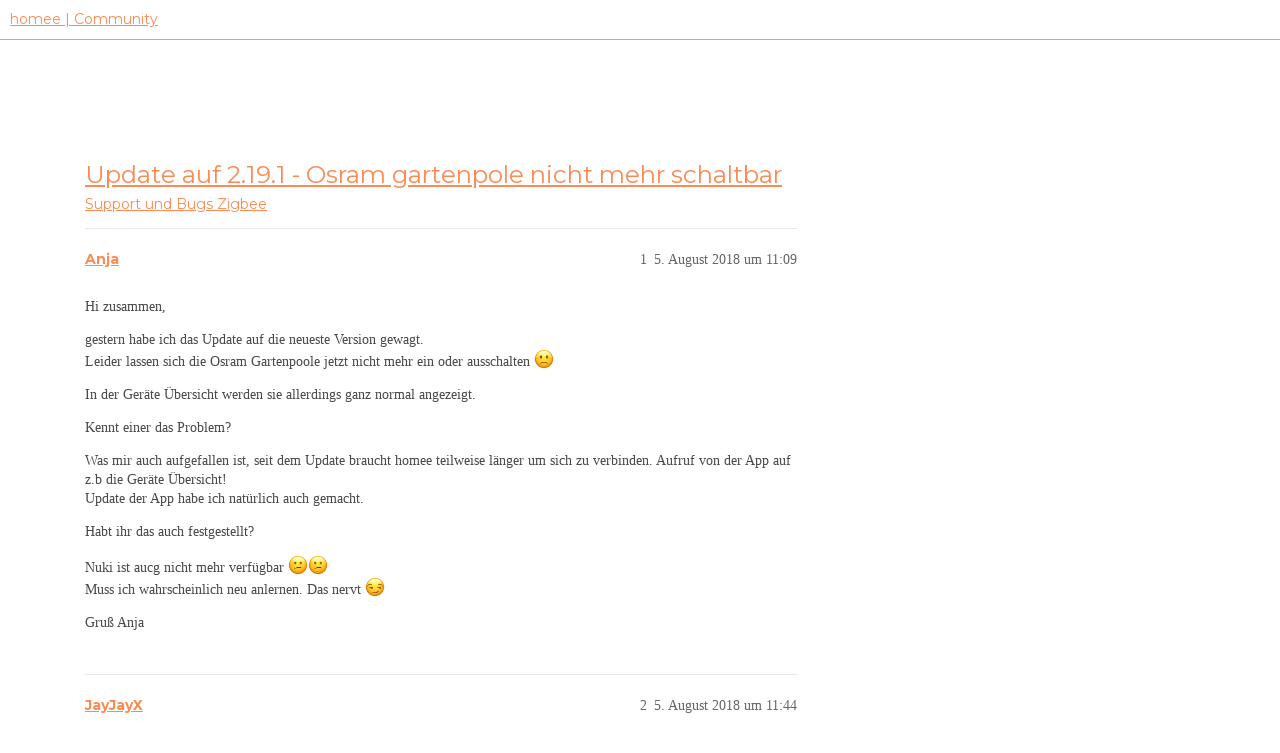

--- FILE ---
content_type: text/html; charset=utf-8
request_url: https://community.hom.ee/t/update-auf-2-19-1-osram-gartenpole-nicht-mehr-schaltbar/13554
body_size: 6826
content:
<!DOCTYPE html>
<html lang="de">
  <head>
    <meta charset="utf-8">
    <title>Update auf 2.19.1 - Osram gartenpole nicht mehr schaltbar - Zigbee - homee | Community</title>
    <meta name="description" content="Hi zusammen, 
gestern habe ich das Update auf die neueste Version gewagt. 
Leider lassen sich die Osram Gartenpoole jetzt nicht mehr ein oder ausschalten :frowning: 
In der Geräte Übersicht werden sie allerdings ganz nor&amp;hellip;">
    <meta name="generator" content="Discourse 3.2.2 - https://github.com/discourse/discourse version a721e8fa48e24df553e8e1086e23cefaca5c3d78">
<link rel="icon" type="image/png" href="https://homee-community-user-uploads.s3.dualstack.eu-central-1.amazonaws.com/optimized/2X/7/7895f4ecbc3b40ee9d103ea73204113932209fdd_2_32x32.ico">
<link rel="apple-touch-icon" type="image/png" href="https://homee-community-user-uploads.s3.dualstack.eu-central-1.amazonaws.com/optimized/3X/6/5/6506c6fc3f0321a24965b86645e582017e875d9f_2_180x180.svg">
<meta name="theme-color" media="all" content="#ffffff">

<meta name="viewport" content="width=device-width, initial-scale=1.0, minimum-scale=1.0, user-scalable=yes, viewport-fit=cover">
<link rel="canonical" href="https://community.hom.ee/t/update-auf-2-19-1-osram-gartenpole-nicht-mehr-schaltbar/13554" />

<link rel="search" type="application/opensearchdescription+xml" href="https://community.hom.ee/opensearch.xml" title="homee | Community Search">

    <link href="/stylesheets/color_definitions_homee-farbschema_2_7_ce60c4c20863ab04e8cfc51015483ad4ee89737f.css?__ws=community.hom.ee" media="all" rel="stylesheet" class="light-scheme"/>

  <link href="/stylesheets/desktop_cbb2e7d0e18476aca3301b74153b7667921c6394.css?__ws=community.hom.ee" media="all" rel="stylesheet" data-target="desktop"  />



  <link href="/stylesheets/chat_cbb2e7d0e18476aca3301b74153b7667921c6394.css?__ws=community.hom.ee" media="all" rel="stylesheet" data-target="chat"  />
  <link href="/stylesheets/checklist_cbb2e7d0e18476aca3301b74153b7667921c6394.css?__ws=community.hom.ee" media="all" rel="stylesheet" data-target="checklist"  />
  <link href="/stylesheets/discourse-adplugin_cbb2e7d0e18476aca3301b74153b7667921c6394.css?__ws=community.hom.ee" media="all" rel="stylesheet" data-target="discourse-adplugin"  />
  <link href="/stylesheets/discourse-details_cbb2e7d0e18476aca3301b74153b7667921c6394.css?__ws=community.hom.ee" media="all" rel="stylesheet" data-target="discourse-details"  />
  <link href="/stylesheets/discourse-lazy-videos_cbb2e7d0e18476aca3301b74153b7667921c6394.css?__ws=community.hom.ee" media="all" rel="stylesheet" data-target="discourse-lazy-videos"  />
  <link href="/stylesheets/discourse-local-dates_cbb2e7d0e18476aca3301b74153b7667921c6394.css?__ws=community.hom.ee" media="all" rel="stylesheet" data-target="discourse-local-dates"  />
  <link href="/stylesheets/discourse-narrative-bot_cbb2e7d0e18476aca3301b74153b7667921c6394.css?__ws=community.hom.ee" media="all" rel="stylesheet" data-target="discourse-narrative-bot"  />
  <link href="/stylesheets/discourse-presence_cbb2e7d0e18476aca3301b74153b7667921c6394.css?__ws=community.hom.ee" media="all" rel="stylesheet" data-target="discourse-presence"  />
  <link href="/stylesheets/discourse-solved_cbb2e7d0e18476aca3301b74153b7667921c6394.css?__ws=community.hom.ee" media="all" rel="stylesheet" data-target="discourse-solved"  />
  <link href="/stylesheets/discourse-templates_cbb2e7d0e18476aca3301b74153b7667921c6394.css?__ws=community.hom.ee" media="all" rel="stylesheet" data-target="discourse-templates"  />
  <link href="/stylesheets/discourse-voting_cbb2e7d0e18476aca3301b74153b7667921c6394.css?__ws=community.hom.ee" media="all" rel="stylesheet" data-target="discourse-voting"  />
  <link href="/stylesheets/discourse-yearly-review_cbb2e7d0e18476aca3301b74153b7667921c6394.css?__ws=community.hom.ee" media="all" rel="stylesheet" data-target="discourse-yearly-review"  />
  <link href="/stylesheets/docker_manager_cbb2e7d0e18476aca3301b74153b7667921c6394.css?__ws=community.hom.ee" media="all" rel="stylesheet" data-target="docker_manager"  />
  <link href="/stylesheets/footnote_cbb2e7d0e18476aca3301b74153b7667921c6394.css?__ws=community.hom.ee" media="all" rel="stylesheet" data-target="footnote"  />
  <link href="/stylesheets/poll_cbb2e7d0e18476aca3301b74153b7667921c6394.css?__ws=community.hom.ee" media="all" rel="stylesheet" data-target="poll"  />
  <link href="/stylesheets/retort_cbb2e7d0e18476aca3301b74153b7667921c6394.css?__ws=community.hom.ee" media="all" rel="stylesheet" data-target="retort"  />
  <link href="/stylesheets/spoiler-alert_cbb2e7d0e18476aca3301b74153b7667921c6394.css?__ws=community.hom.ee" media="all" rel="stylesheet" data-target="spoiler-alert"  />
  <link href="/stylesheets/chat_desktop_cbb2e7d0e18476aca3301b74153b7667921c6394.css?__ws=community.hom.ee" media="all" rel="stylesheet" data-target="chat_desktop"  />
  <link href="/stylesheets/discourse-voting_desktop_cbb2e7d0e18476aca3301b74153b7667921c6394.css?__ws=community.hom.ee" media="all" rel="stylesheet" data-target="discourse-voting_desktop"  />
  <link href="/stylesheets/poll_desktop_cbb2e7d0e18476aca3301b74153b7667921c6394.css?__ws=community.hom.ee" media="all" rel="stylesheet" data-target="poll_desktop"  />

  <link href="/stylesheets/desktop_theme_11_2ddd72362e321812f2bd7f1a83e61891fd8719fb.css?__ws=community.hom.ee" media="all" rel="stylesheet" data-target="desktop_theme" data-theme-id="11" data-theme-name="big header - little header"/>
<link href="/stylesheets/desktop_theme_12_48238121e30de0be60440f22aa413cda3ec4c6aa.css?__ws=community.hom.ee" media="all" rel="stylesheet" data-target="desktop_theme" data-theme-id="12" data-theme-name="custom header links"/>
<link href="/stylesheets/desktop_theme_7_60e06f5f1c68703e3c0b4ba4cad9b8421d3cd8ee.css?__ws=community.hom.ee" media="all" rel="stylesheet" data-target="desktop_theme" data-theme-id="7" data-theme-name="homee - community"/>

    <!-- Open Graph -->
<meta name="DC.Title" content="Die modulare Smart Home Zentrale | homee">
<meta name="DC.Creator" content="Codeatelier GmbH">
<meta name="DC.Rights" content="https://codeatelier.com/">
<meta name="DC.Publisher" content="https://codeatelier.com/">
<meta name="DC.Description" content="homee ermöglicht es dir, mit intelligenten Smart Home Geräten aus verschiedensten Technologien zu kommunizieren und diese zu verbinden.">
<meta name="DC.Language" content="de_DE">
<meta property="og:url" content="https://community.hom.ee">
<meta property="og:type" content="website">
<meta property="og:title" content="Die modulare Smart Home Zentrale | homee">
<meta property="og:description" content="homee ermöglicht es dir, mit intelligenten Smart Home Geräten aus verschiedensten Technologien zu kommunizieren und diese zu verbinden.">
<meta property="og:image" content="https://hom.ee/assets/images/apple-touch-icon-120x120.png">
<meta property="og:site_name" content="homee Community">
<meta property="article:author" content="https://www.facebook.com/hellohomee/">
<meta property="article:publisher" content="https://www.facebook.com/hellohomee/">

<!-- Twitter Summary Card Data -->
<meta name="twitter:card" content="product">
<meta name="twitter:site" content="@homee">
<meta name="twitter:creator" content="https://codeatelier.com/">
<meta name="twitter:title" content="homee Community">
<meta name="twitter:description" content="homee ermöglicht es dir, mit intelligenten Smart Home Geräten aus verschiedensten Technologien zu kommunizieren und diese zu verbinden.">
<meta name="twitter:image" content="https://hom.ee/assets/images/apple-touch-icon-120x120.png">
<meta name="twitter:url" content="https://community.hom.ee">

<link href="https://plus.google.com/111212981196778077508" rel="publisher">
<link href="https://fonts.googleapis.com/css?family=Montserrat:400,700" rel="stylesheet">
<link href="https://fonts.googleapis.com/css2?family=DM+Sans:wght@400;500;700&amp;display=swap" rel="stylesheet">

<!-- Footer -->
<link rel="preload" href="/theme-javascripts/bc19bdff8ff72a8e47a9aeeeb93c3402fc55d12e.js?__ws=community.hom.ee" as="script">
<script defer="" src="/theme-javascripts/bc19bdff8ff72a8e47a9aeeeb93c3402fc55d12e.js?__ws=community.hom.ee" data-theme-id="7"></script>

<link rel="preload" href="/theme-javascripts/44d7ae3f35bf89435208d8580dfb7ef4d4cb914b.js?__ws=community.hom.ee" as="script">
<script defer="" src="/theme-javascripts/44d7ae3f35bf89435208d8580dfb7ef4d4cb914b.js?__ws=community.hom.ee" data-theme-id="11"></script>

    
        <link rel="alternate nofollow" type="application/rss+xml" title="RSS-Feed von „Update auf 2.19.1 - Osram gartenpole nicht mehr schaltbar“" href="https://community.hom.ee/t/update-auf-2-19-1-osram-gartenpole-nicht-mehr-schaltbar/13554.rss" />
    <meta property="og:site_name" content="homee | Community" />
<meta property="og:type" content="website" />
<meta name="twitter:card" content="summary" />
<meta property="og:image" content="https://homee-community-user-uploads.s3.dualstack.eu-central-1.amazonaws.com/original/3X/6/5/6506c6fc3f0321a24965b86645e582017e875d9f.svg" />
<meta property="og:url" content="https://community.hom.ee/t/update-auf-2-19-1-osram-gartenpole-nicht-mehr-schaltbar/13554" />
<meta name="twitter:url" content="https://community.hom.ee/t/update-auf-2-19-1-osram-gartenpole-nicht-mehr-schaltbar/13554" />
<meta property="og:title" content="Update auf 2.19.1 - Osram gartenpole nicht mehr schaltbar" />
<meta name="twitter:title" content="Update auf 2.19.1 - Osram gartenpole nicht mehr schaltbar" />
<meta property="og:description" content="Hi zusammen,  gestern habe ich das Update auf die neueste Version gewagt.  Leider lassen sich die Osram Gartenpoole jetzt nicht mehr ein oder ausschalten 🙁  In der Geräte Übersicht werden sie allerdings ganz normal angezeigt.  Kennt einer das Problem?  Was mir auch aufgefallen ist, seit dem Update braucht homee teilweise länger um sich zu verbinden. Aufruf von der App auf z.b die Geräte Übersicht!  Update der App habe ich natürlich auch gemacht.  Habt ihr das auch festgestellt?  Nuki is..." />
<meta name="twitter:description" content="Hi zusammen,  gestern habe ich das Update auf die neueste Version gewagt.  Leider lassen sich die Osram Gartenpoole jetzt nicht mehr ein oder ausschalten 🙁  In der Geräte Übersicht werden sie allerdings ganz normal angezeigt.  Kennt einer das Problem?  Was mir auch aufgefallen ist, seit dem Update braucht homee teilweise länger um sich zu verbinden. Aufruf von der App auf z.b die Geräte Übersicht!  Update der App habe ich natürlich auch gemacht.  Habt ihr das auch festgestellt?  Nuki is..." />
<meta property="og:article:section" content="Support und Bugs" />
<meta property="og:article:section:color" content="F96D5E" />
<meta property="og:article:section" content="Zigbee" />
<meta property="og:article:section:color" content="FA8B54" />
<meta property="article:published_time" content="2018-08-05T11:09:55+00:00" />
<meta property="og:ignore_canonical" content="true" />


    <script type="application/ld+json">{"@context":"http://schema.org","@type":"QAPage","name":"Update auf 2.19.1 - Osram gartenpole nicht mehr schaltbar","mainEntity":{"@type":"Question","name":"Update auf 2.19.1 - Osram gartenpole nicht mehr schaltbar","text":"Hi zusammen,\n\ngestern habe ich das Update auf die neueste Version gewagt.\n\nLeider lassen sich die Osram Gartenpoole jetzt nicht mehr ein oder ausschalten :frowning:\n\nIn der Geräte Übersicht werden sie allerdings ganz normal angezeigt.\n\nKennt einer das Problem?\n\nWas mir auch aufgefallen ist, seit dem&hellip;","upvoteCount":0,"answerCount":0,"datePublished":"2018-08-05T11:09:55.699Z","author":{"@type":"Person","name":"Anja","url":"https://community.hom.ee/u/Anja"}}}</script>
  </head>
  <body class="crawler ">
    
    <header>
  <a href="/">
    homee | Community
  </a>
</header>

    <div id="main-outlet" class="wrap" role="main">
        <div id="topic-title">
    <h1>
      <a href="/t/update-auf-2-19-1-osram-gartenpole-nicht-mehr-schaltbar/13554">Update auf 2.19.1 - Osram gartenpole nicht mehr schaltbar</a>
    </h1>

      <div class="topic-category" itemscope itemtype="http://schema.org/BreadcrumbList">
          <span itemprop="itemListElement" itemscope itemtype="http://schema.org/ListItem">
            <a href="/c/support-und-bugs/zigbee/23" class="badge-wrapper bullet" itemprop="item">
              <span class='badge-category-bg' style='background-color: #F96D5E'></span>
              <span class='badge-category clear-badge'>
                <span class='category-name' itemprop='name'>Support und Bugs</span>
              </span>
            </a>
            <meta itemprop="position" content="1" />
          </span>
          <span itemprop="itemListElement" itemscope itemtype="http://schema.org/ListItem">
            <a href="/c/support-und-bugs/zigbee/23" class="badge-wrapper bullet" itemprop="item">
              <span class='badge-category-bg' style='background-color: #FA8B54'></span>
              <span class='badge-category clear-badge'>
                <span class='category-name' itemprop='name'>Zigbee</span>
              </span>
            </a>
            <meta itemprop="position" content="2" />
          </span>
      </div>

  </div>

  

    <div itemscope itemtype='http://schema.org/DiscussionForumPosting'>
      <meta itemprop='headline' content='Update auf 2.19.1 - Osram gartenpole nicht mehr schaltbar'>
      <link itemprop='url' href='https://community.hom.ee/t/update-auf-2-19-1-osram-gartenpole-nicht-mehr-schaltbar/13554'>
      <meta itemprop='datePublished' content='2018-08-05T11:09:55Z'>
        <meta itemprop='articleSection' content='Zigbee'>
      <meta itemprop='keywords' content=''>
      <div itemprop='publisher' itemscope itemtype="http://schema.org/Organization">
        <meta itemprop='name' content='homee | Community'>
          <div itemprop='logo' itemscope itemtype="http://schema.org/ImageObject">
            <meta itemprop='url' content='https://homee-community-user-uploads.s3.dualstack.eu-central-1.amazonaws.com/original/3X/6/5/6506c6fc3f0321a24965b86645e582017e875d9f.svg'>
          </div>
      </div>


          <div id='post_1'  class='topic-body crawler-post'>
            <div class='crawler-post-meta'>
              <span class="creator" itemprop="author" itemscope itemtype="http://schema.org/Person">
                <a itemprop="url" href='https://community.hom.ee/u/Anja'><span itemprop='name'>Anja</span></a>
                
              </span>

                <link itemprop="mainEntityOfPage" href="https://community.hom.ee/t/update-auf-2-19-1-osram-gartenpole-nicht-mehr-schaltbar/13554">


              <span class="crawler-post-infos">
                  <time  datetime='2018-08-05T11:09:55Z' class='post-time'>
                    5. August 2018 um 11:09
                  </time>
                  <meta itemprop='dateModified' content='2018-08-06T07:27:19Z'>
              <span itemprop='position'>1</span>
              </span>
            </div>
            <div class='post' itemprop='text'>
              <p>Hi zusammen,</p>
<p>gestern habe ich das Update auf die neueste Version gewagt.<br>
Leider lassen sich die Osram Gartenpoole jetzt nicht mehr ein oder ausschalten <img src="https://community.hom.ee/images/emoji/apple/frowning.png?v=5" title=":frowning:" class="emoji" alt=":frowning:"></p>
<p>In der Geräte Übersicht werden sie allerdings ganz normal angezeigt.</p>
<p>Kennt einer das Problem?</p>
<p>Was mir auch aufgefallen ist, seit dem Update braucht homee teilweise länger um sich zu verbinden. Aufruf von der App auf z.b die Geräte Übersicht!<br>
Update der App habe ich natürlich auch gemacht.</p>
<p>Habt ihr das auch festgestellt?</p>
<p>Nuki ist aucg nicht mehr verfügbar <img src="https://community.hom.ee/images/emoji/apple/confused.png?v=5" title=":confused:" class="emoji" alt=":confused:"><img src="https://community.hom.ee/images/emoji/apple/confused.png?v=5" title=":confused:" class="emoji" alt=":confused:"><br>
Muss ich wahrscheinlich neu anlernen. Das nervt <img src="https://community.hom.ee/images/emoji/apple/smirk.png?v=5" title=":smirk:" class="emoji" alt=":smirk:"></p>
<p>Gruß Anja</p>
            </div>

            <div itemprop="interactionStatistic" itemscope itemtype="http://schema.org/InteractionCounter">
              <meta itemprop="interactionType" content="http://schema.org/LikeAction"/>
              <meta itemprop="userInteractionCount" content="0" />
              <span class='post-likes'></span>
            </div>

            <div itemprop="interactionStatistic" itemscope itemtype="http://schema.org/InteractionCounter">
                <meta itemprop="interactionType" content="http://schema.org/CommentAction"/>
                <meta itemprop="userInteractionCount" content="1" />
              </div>

          </div>
          <div id='post_2' itemprop='comment' itemscope itemtype='http://schema.org/Comment' class='topic-body crawler-post'>
            <div class='crawler-post-meta'>
              <span class="creator" itemprop="author" itemscope itemtype="http://schema.org/Person">
                <a itemprop="url" href='https://community.hom.ee/u/JayJayX'><span itemprop='name'>JayJayX</span></a>
                
              </span>



              <span class="crawler-post-infos">
                  <time itemprop='datePublished' datetime='2018-08-05T11:44:32Z' class='post-time'>
                    5. August 2018 um 11:44
                  </time>
                  <meta itemprop='dateModified' content='2018-08-05T11:44:32Z'>
              <span itemprop='position'>2</span>
              </span>
            </div>
            <div class='post' itemprop='text'>
              <p>Hallo Anja,</p>
<aside class="quote no-group" data-username="Anja" data-post="1" data-topic="13554">
<div class="title">
<div class="quote-controls"></div>
<img loading="lazy" alt="" width="24" height="24" src="https://community.hom.ee/letter_avatar_proxy/v4/letter/a/838e76/48.png" class="avatar"> Anja:</div>
<blockquote>
<p>Leider lassen sich die Osram Gartenpoole jetzt nicht mehr ein oder ausschalten</p>
</blockquote>
</aside>
<p>Das ist aber kein Problem mit der 2.19.1. sondern eher ein homee/Osram Problem. Ich selber habe das auch hin und wieder mit den Plugs, viel seltener mit den Garden Spots. Egal was ich mache die Dinger schalten dann nicht mehr und grauen nach einer Zeit aus.<br>
Du kannst mal versuchen die Teile mehrfach an und aus zu schalten, bis die Route wieder gefunden wird (klappt aber nicht immer), oder Du nimmst die Gardenpole kurz vom Stromnetz, das hat bei mir eigentlich immer funktioniert.</p>
<p>Viele Grüße<br>
JayJay</p>
            </div>

            <div itemprop="interactionStatistic" itemscope itemtype="http://schema.org/InteractionCounter">
              <meta itemprop="interactionType" content="http://schema.org/LikeAction"/>
              <meta itemprop="userInteractionCount" content="0" />
              <span class='post-likes'></span>
            </div>

            <div itemprop="interactionStatistic" itemscope itemtype="http://schema.org/InteractionCounter">
                <meta itemprop="interactionType" content="http://schema.org/CommentAction"/>
                <meta itemprop="userInteractionCount" content="1" />
              </div>

          </div>
          <div id='post_3' itemprop='comment' itemscope itemtype='http://schema.org/Comment' class='topic-body crawler-post'>
            <div class='crawler-post-meta'>
              <span class="creator" itemprop="author" itemscope itemtype="http://schema.org/Person">
                <a itemprop="url" href='https://community.hom.ee/u/Anja'><span itemprop='name'>Anja</span></a>
                
              </span>



              <span class="crawler-post-infos">
                  <time itemprop='datePublished' datetime='2018-08-05T14:44:59Z' class='post-time'>
                    5. August 2018 um 14:44
                  </time>
                  <meta itemprop='dateModified' content='2018-08-05T14:44:59Z'>
              <span itemprop='position'>3</span>
              </span>
            </div>
            <div class='post' itemprop='text'>
              <p>Leider hat das Stecker ziehen nichts gebracht.<br>
Das die Lampen ab und zu grau dargestellt werden, habe ich auch ab und zu.</p>
<p>Diesmal sind sie nicht grau, sondern werden normal dargestellt. Man kann auch die Schalter betätigen und sie bleiben in dem geschalteten Zustand, nur die Lampen gehen nicht an.</p>
<p>Noch eine Idee?</p>
            </div>

            <div itemprop="interactionStatistic" itemscope itemtype="http://schema.org/InteractionCounter">
              <meta itemprop="interactionType" content="http://schema.org/LikeAction"/>
              <meta itemprop="userInteractionCount" content="0" />
              <span class='post-likes'></span>
            </div>

            <div itemprop="interactionStatistic" itemscope itemtype="http://schema.org/InteractionCounter">
                <meta itemprop="interactionType" content="http://schema.org/CommentAction"/>
                <meta itemprop="userInteractionCount" content="1" />
              </div>

          </div>
          <div id='post_4' itemprop='comment' itemscope itemtype='http://schema.org/Comment' class='topic-body crawler-post'>
            <div class='crawler-post-meta'>
              <span class="creator" itemprop="author" itemscope itemtype="http://schema.org/Person">
                <a itemprop="url" href='https://community.hom.ee/u/JayJayX'><span itemprop='name'>JayJayX</span></a>
                
              </span>



              <span class="crawler-post-infos">
                  <time itemprop='datePublished' datetime='2018-08-05T15:06:15Z' class='post-time'>
                    5. August 2018 um 15:06
                  </time>
                  <meta itemprop='dateModified' content='2018-08-05T15:06:15Z'>
              <span itemprop='position'>4</span>
              </span>
            </div>
            <div class='post' itemprop='text'>
              <aside class="quote no-group" data-username="Anja" data-post="3" data-topic="13554">
<div class="title">
<div class="quote-controls"></div>
<img loading="lazy" alt="" width="24" height="24" src="https://community.hom.ee/letter_avatar_proxy/v4/letter/a/838e76/48.png" class="avatar"> Anja:</div>
<blockquote>
<p>Noch eine Idee?</p>
</blockquote>
</aside>
<p>Dann würde ich noch mal versuchen den Zigbee Würfel kurz abnehmen oder homee neu starten, bevor ich neu anlerne…<br>
Hast Du vorher schon Probleme mit den Gardenpole gehabt?</p>
<p>Viele Grüße<br>
JayJay</p>
            </div>

            <div itemprop="interactionStatistic" itemscope itemtype="http://schema.org/InteractionCounter">
              <meta itemprop="interactionType" content="http://schema.org/LikeAction"/>
              <meta itemprop="userInteractionCount" content="0" />
              <span class='post-likes'></span>
            </div>

            <div itemprop="interactionStatistic" itemscope itemtype="http://schema.org/InteractionCounter">
                <meta itemprop="interactionType" content="http://schema.org/CommentAction"/>
                <meta itemprop="userInteractionCount" content="1" />
              </div>

          </div>
          <div id='post_5' itemprop='comment' itemscope itemtype='http://schema.org/Comment' class='topic-body crawler-post'>
            <div class='crawler-post-meta'>
              <span class="creator" itemprop="author" itemscope itemtype="http://schema.org/Person">
                <a itemprop="url" href='https://community.hom.ee/u/Kobold'><span itemprop='name'>Kobold</span></a>
                
              </span>



              <span class="crawler-post-infos">
                  <time itemprop='datePublished' datetime='2018-08-05T15:41:17Z' class='post-time'>
                    5. August 2018 um 15:41
                  </time>
                  <meta itemprop='dateModified' content='2018-08-05T15:41:17Z'>
              <span itemprop='position'>5</span>
              </span>
            </div>
            <div class='post' itemprop='text'>
              <p>Welche App wird langsamer ? Zu Android gab es da auch ähnliche berichte …<br>
iOS flutscht wie bisher</p>
            </div>

            <div itemprop="interactionStatistic" itemscope itemtype="http://schema.org/InteractionCounter">
              <meta itemprop="interactionType" content="http://schema.org/LikeAction"/>
              <meta itemprop="userInteractionCount" content="0" />
              <span class='post-likes'></span>
            </div>

            <div itemprop="interactionStatistic" itemscope itemtype="http://schema.org/InteractionCounter">
                <meta itemprop="interactionType" content="http://schema.org/CommentAction"/>
                <meta itemprop="userInteractionCount" content="1" />
              </div>

          </div>
          <div id='post_6' itemprop='comment' itemscope itemtype='http://schema.org/Comment' class='topic-body crawler-post'>
            <div class='crawler-post-meta'>
              <span class="creator" itemprop="author" itemscope itemtype="http://schema.org/Person">
                <a itemprop="url" href='https://community.hom.ee/u/Anja'><span itemprop='name'>Anja</span></a>
                
              </span>



              <span class="crawler-post-infos">
                  <time itemprop='datePublished' datetime='2018-08-05T15:44:21Z' class='post-time'>
                    5. August 2018 um 15:44
                  </time>
                  <meta itemprop='dateModified' content='2018-08-05T15:44:21Z'>
              <span itemprop='position'>6</span>
              </span>
            </div>
            <div class='post' itemprop='text'>
              <p>Die gleichen Probleme wie, du. Ab und an war das Gerät grau.<br>
Ich versuche es mal, mit dem abnehmen des Würfels</p>
            </div>

            <div itemprop="interactionStatistic" itemscope itemtype="http://schema.org/InteractionCounter">
              <meta itemprop="interactionType" content="http://schema.org/LikeAction"/>
              <meta itemprop="userInteractionCount" content="0" />
              <span class='post-likes'></span>
            </div>

            <div itemprop="interactionStatistic" itemscope itemtype="http://schema.org/InteractionCounter">
                <meta itemprop="interactionType" content="http://schema.org/CommentAction"/>
                <meta itemprop="userInteractionCount" content="1" />
              </div>

          </div>
          <div id='post_7' itemprop='comment' itemscope itemtype='http://schema.org/Comment' class='topic-body crawler-post'>
            <div class='crawler-post-meta'>
              <span class="creator" itemprop="author" itemscope itemtype="http://schema.org/Person">
                <a itemprop="url" href='https://community.hom.ee/u/Anja'><span itemprop='name'>Anja</span></a>
                
              </span>



              <span class="crawler-post-infos">
                  <time itemprop='datePublished' datetime='2018-08-05T15:45:45Z' class='post-time'>
                    5. August 2018 um 15:45
                  </time>
                  <meta itemprop='dateModified' content='2018-08-05T15:45:45Z'>
              <span itemprop='position'>7</span>
              </span>
            </div>
            <div class='post' itemprop='text'>
              <p>Wenn ich die homee App iOS Aufrufe, dauerte es ab und zu länger, bis die Verbindung hergestellt ist.</p>
            </div>

            <div itemprop="interactionStatistic" itemscope itemtype="http://schema.org/InteractionCounter">
              <meta itemprop="interactionType" content="http://schema.org/LikeAction"/>
              <meta itemprop="userInteractionCount" content="0" />
              <span class='post-likes'></span>
            </div>

            <div itemprop="interactionStatistic" itemscope itemtype="http://schema.org/InteractionCounter">
                <meta itemprop="interactionType" content="http://schema.org/CommentAction"/>
                <meta itemprop="userInteractionCount" content="0" />
              </div>

          </div>
          <div id='post_8' itemprop='comment' itemscope itemtype='http://schema.org/Comment' class='topic-body crawler-post'>
            <div class='crawler-post-meta'>
              <span class="creator" itemprop="author" itemscope itemtype="http://schema.org/Person">
                <a itemprop="url" href='https://community.hom.ee/u/JayJayX'><span itemprop='name'>JayJayX</span></a>
                
              </span>



              <span class="crawler-post-infos">
                  <time itemprop='datePublished' datetime='2018-08-05T16:37:59Z' class='post-time'>
                    5. August 2018 um 16:37
                  </time>
                  <meta itemprop='dateModified' content='2018-08-05T16:37:59Z'>
              <span itemprop='position'>8</span>
              </span>
            </div>
            <div class='post' itemprop='text'>
              <p>Wie viele Zigbee-Geräte hast Du eingebunden?</p>
<p>Könnte es sein das irgendeine Störquelle dazugekommen ist oder hast Du homee verrückt (im Grenzbereich reichen schon wenige cm)?</p>
<p>Wie weit sind die Gardenpole von homee entfernt und was liegt dazwischen?</p>
<p>Viele Grüße<br>
JayJay</p>
            </div>

            <div itemprop="interactionStatistic" itemscope itemtype="http://schema.org/InteractionCounter">
              <meta itemprop="interactionType" content="http://schema.org/LikeAction"/>
              <meta itemprop="userInteractionCount" content="0" />
              <span class='post-likes'></span>
            </div>

            <div itemprop="interactionStatistic" itemscope itemtype="http://schema.org/InteractionCounter">
                <meta itemprop="interactionType" content="http://schema.org/CommentAction"/>
                <meta itemprop="userInteractionCount" content="0" />
              </div>

          </div>
          <div id='post_9' itemprop='comment' itemscope itemtype='http://schema.org/Comment' class='topic-body crawler-post'>
            <div class='crawler-post-meta'>
              <span class="creator" itemprop="author" itemscope itemtype="http://schema.org/Person">
                <a itemprop="url" href='https://community.hom.ee/u/Anja'><span itemprop='name'>Anja</span></a>
                
              </span>



              <span class="crawler-post-infos">
                  <time itemprop='datePublished' datetime='2018-08-06T19:36:17Z' class='post-time'>
                    6. August 2018 um 19:36
                  </time>
                  <meta itemprop='dateModified' content='2018-08-06T19:36:17Z'>
              <span itemprop='position'>9</span>
              </span>
            </div>
            <div class='post' itemprop='text'>
              <p>Hi, ich habe nur 8 Geräte und schon länger nichts mehr verändert.<br>
Homee steht auch noch an der gleichen Stelle. Das einzige was ich gemacht habe, ist das Update <img src="https://community.hom.ee/images/emoji/apple/thinking.png?v=5" title=":thinking:" class="emoji" alt=":thinking:"></p>
<p>Vielleicht lösche ich das Gerät und lerne es neu an. Mal schauen, ob das hilft…</p>
            </div>

            <div itemprop="interactionStatistic" itemscope itemtype="http://schema.org/InteractionCounter">
              <meta itemprop="interactionType" content="http://schema.org/LikeAction"/>
              <meta itemprop="userInteractionCount" content="0" />
              <span class='post-likes'></span>
            </div>

            <div itemprop="interactionStatistic" itemscope itemtype="http://schema.org/InteractionCounter">
                <meta itemprop="interactionType" content="http://schema.org/CommentAction"/>
                <meta itemprop="userInteractionCount" content="0" />
              </div>

          </div>
          <div id='post_10' itemprop='comment' itemscope itemtype='http://schema.org/Comment' class='topic-body crawler-post'>
            <div class='crawler-post-meta'>
              <span class="creator" itemprop="author" itemscope itemtype="http://schema.org/Person">
                <a itemprop="url" href='https://community.hom.ee/u/JayJayX'><span itemprop='name'>JayJayX</span></a>
                
              </span>



              <span class="crawler-post-infos">
                  <time itemprop='datePublished' datetime='2018-08-06T21:17:16Z' class='post-time'>
                    6. August 2018 um 21:17
                  </time>
                  <meta itemprop='dateModified' content='2018-08-06T21:17:16Z'>
              <span itemprop='position'>10</span>
              </span>
            </div>
            <div class='post' itemprop='text'>
              <p>Das wäre der letzte Schritt, den ich machen würde… Ist ja immer mit viel Arbeit verbunden, alles wieder anzupassen… Sollte aber helfen <img src="https://community.hom.ee/images/emoji/apple/wink.png?v=5" title=":wink:" class="emoji" alt=":wink:"><br>
Wenn Du den Stecker ziehst und schaltest, grauen die Gardenpole immer noch nicht aus?</p>
<p>Viele Grüße<br>
JayJay</p>
            </div>

            <div itemprop="interactionStatistic" itemscope itemtype="http://schema.org/InteractionCounter">
              <meta itemprop="interactionType" content="http://schema.org/LikeAction"/>
              <meta itemprop="userInteractionCount" content="0" />
              <span class='post-likes'></span>
            </div>

            <div itemprop="interactionStatistic" itemscope itemtype="http://schema.org/InteractionCounter">
                <meta itemprop="interactionType" content="http://schema.org/CommentAction"/>
                <meta itemprop="userInteractionCount" content="0" />
              </div>

          </div>
          <div id='post_11' itemprop='comment' itemscope itemtype='http://schema.org/Comment' class='topic-body crawler-post'>
            <div class='crawler-post-meta'>
              <span class="creator" itemprop="author" itemscope itemtype="http://schema.org/Person">
                <a itemprop="url" href='https://community.hom.ee/u/Anja'><span itemprop='name'>Anja</span></a>
                
              </span>


                <link itemprop="image" href="//homee-community-user-uploads.s3.dualstack.eu-central-1.amazonaws.com/original/2X/4/4f608a71c8271c9614f149af87e201df83202fa1.jpg">

              <span class="crawler-post-infos">
                  <time itemprop='datePublished' datetime='2018-08-07T17:34:14Z' class='post-time'>
                    7. August 2018 um 17:34
                  </time>
                  <meta itemprop='dateModified' content='2018-08-07T17:34:14Z'>
              <span itemprop='position'>11</span>
              </span>
            </div>
            <div class='post' itemprop='text'>
              <p>Das ist interessant…<br>
Ich habe den Stecker gezogen und nach kurzer Zeit wurde die Anzeige grau<br>
<div class="lightbox-wrapper"><a class="lightbox" href="//homee-community-user-uploads.s3.dualstack.eu-central-1.amazonaws.com/original/2X/4/4f608a71c8271c9614f149af87e201df83202fa1.jpg" title="767CB4F6-1AAA-43B9-91EF-FB4A80584584.jpg" rel="nofollow noopener"><img src="//homee-community-user-uploads.s3.dualstack.eu-central-1.amazonaws.com/optimized/2X/4/4f608a71c8271c9614f149af87e201df83202fa1_2_281x499.jpg" alt="Bild" data-base62-sha1="bkcyAsGzaXtdQeWsvqq3LWH9vMt" width="281" height="499" srcset="//homee-community-user-uploads.s3.dualstack.eu-central-1.amazonaws.com/optimized/2X/4/4f608a71c8271c9614f149af87e201df83202fa1_2_281x499.jpg, //homee-community-user-uploads.s3.dualstack.eu-central-1.amazonaws.com/optimized/2X/4/4f608a71c8271c9614f149af87e201df83202fa1_2_421x748.jpg 1.5x, //homee-community-user-uploads.s3.dualstack.eu-central-1.amazonaws.com/optimized/2X/4/4f608a71c8271c9614f149af87e201df83202fa1_2_562x998.jpg 2x" data-small-upload="//homee-community-user-uploads.s3.dualstack.eu-central-1.amazonaws.com/optimized/2X/4/4f608a71c8271c9614f149af87e201df83202fa1_2_10x10.png"><div class="meta">
<svg class="fa d-icon d-icon-far-image svg-icon" aria-hidden="true"><use xlink:href="#far-image"></use></svg><span class="filename">767CB4F6-1AAA-43B9-91EF-FB4A80584584.jpg</span><span class="informations">750×1334 96.7 KB</span><svg class="fa d-icon d-icon-discourse-expand svg-icon" aria-hidden="true"><use xlink:href="#discourse-expand"></use></svg>
</div></a></div></p>
<p>Aber als ich den Regler auf AN geschoben habe, wurde folgendes angezeigt<br>
<div class="lightbox-wrapper"><a class="lightbox" href="//homee-community-user-uploads.s3.dualstack.eu-central-1.amazonaws.com/original/2X/b/bf45c455f53edca61bf9f4c12a2496b138851431.jpg" title="56E8F643-52B5-4883-A6D0-FCC2E4CF4465.jpg" rel="nofollow noopener"><img src="//homee-community-user-uploads.s3.dualstack.eu-central-1.amazonaws.com/optimized/2X/b/bf45c455f53edca61bf9f4c12a2496b138851431_2_281x499.jpg" alt="Bild" data-base62-sha1="ri4FEvrFuNYF9w0GcSw9q77Jc3v" width="281" height="499" srcset="//homee-community-user-uploads.s3.dualstack.eu-central-1.amazonaws.com/optimized/2X/b/bf45c455f53edca61bf9f4c12a2496b138851431_2_281x499.jpg, //homee-community-user-uploads.s3.dualstack.eu-central-1.amazonaws.com/optimized/2X/b/bf45c455f53edca61bf9f4c12a2496b138851431_2_421x748.jpg 1.5x, //homee-community-user-uploads.s3.dualstack.eu-central-1.amazonaws.com/optimized/2X/b/bf45c455f53edca61bf9f4c12a2496b138851431_2_562x998.jpg 2x" data-small-upload="//homee-community-user-uploads.s3.dualstack.eu-central-1.amazonaws.com/optimized/2X/b/bf45c455f53edca61bf9f4c12a2496b138851431_2_10x10.png"><div class="meta">
<svg class="fa d-icon d-icon-far-image svg-icon" aria-hidden="true"><use xlink:href="#far-image"></use></svg><span class="filename">56E8F643-52B5-4883-A6D0-FCC2E4CF4465.jpg</span><span class="informations">750×1334 102 KB</span><svg class="fa d-icon d-icon-discourse-expand svg-icon" aria-hidden="true"><use xlink:href="#discourse-expand"></use></svg>
</div></a></div></p>
<p>Das ist seltsam, da der Stecker ja noch gezogen ist.</p>
            </div>

            <div itemprop="interactionStatistic" itemscope itemtype="http://schema.org/InteractionCounter">
              <meta itemprop="interactionType" content="http://schema.org/LikeAction"/>
              <meta itemprop="userInteractionCount" content="0" />
              <span class='post-likes'></span>
            </div>

            <div itemprop="interactionStatistic" itemscope itemtype="http://schema.org/InteractionCounter">
                <meta itemprop="interactionType" content="http://schema.org/CommentAction"/>
                <meta itemprop="userInteractionCount" content="1" />
              </div>

          </div>
          <div id='post_12' itemprop='comment' itemscope itemtype='http://schema.org/Comment' class='topic-body crawler-post'>
            <div class='crawler-post-meta'>
              <span class="creator" itemprop="author" itemscope itemtype="http://schema.org/Person">
                <a itemprop="url" href='https://community.hom.ee/u/hblaschka'><span itemprop='name'>hblaschka</span></a>
                
              </span>



              <span class="crawler-post-infos">
                  <time itemprop='datePublished' datetime='2018-08-07T17:40:31Z' class='post-time'>
                    7. August 2018 um 17:40
                  </time>
                  <meta itemprop='dateModified' content='2018-08-07T17:40:31Z'>
              <span itemprop='position'>12</span>
              </span>
            </div>
            <div class='post' itemprop='text'>
              <p>Er hat deswegen nicht rückmelden können, deshalb geht der homee erst mal davon aus, dass das Gerät angeschaltet wurde, bis der Heartbeat eine bestimmte Zeit gar kein Lebenszeichen von Pole mehr bekommt (dann graut er aus).</p>
            </div>

            <div itemprop="interactionStatistic" itemscope itemtype="http://schema.org/InteractionCounter">
              <meta itemprop="interactionType" content="http://schema.org/LikeAction"/>
              <meta itemprop="userInteractionCount" content="0" />
              <span class='post-likes'></span>
            </div>

            <div itemprop="interactionStatistic" itemscope itemtype="http://schema.org/InteractionCounter">
                <meta itemprop="interactionType" content="http://schema.org/CommentAction"/>
                <meta itemprop="userInteractionCount" content="0" />
              </div>

          </div>
          <div id='post_13' itemprop='comment' itemscope itemtype='http://schema.org/Comment' class='topic-body crawler-post'>
            <div class='crawler-post-meta'>
              <span class="creator" itemprop="author" itemscope itemtype="http://schema.org/Person">
                <a itemprop="url" href='https://community.hom.ee/u/Anja'><span itemprop='name'>Anja</span></a>
                
              </span>



              <span class="crawler-post-infos">
                  <time itemprop='datePublished' datetime='2018-08-07T18:03:23Z' class='post-time'>
                    7. August 2018 um 18:03
                  </time>
                  <meta itemprop='dateModified' content='2018-08-07T18:03:23Z'>
              <span itemprop='position'>13</span>
              </span>
            </div>
            <div class='post' itemprop='text'>
              <p>Aber es war ja grau…<br>
Wie kann ich das beheben? Doch neu anlernen?</p>
            </div>

            <div itemprop="interactionStatistic" itemscope itemtype="http://schema.org/InteractionCounter">
              <meta itemprop="interactionType" content="http://schema.org/LikeAction"/>
              <meta itemprop="userInteractionCount" content="0" />
              <span class='post-likes'></span>
            </div>

            <div itemprop="interactionStatistic" itemscope itemtype="http://schema.org/InteractionCounter">
                <meta itemprop="interactionType" content="http://schema.org/CommentAction"/>
                <meta itemprop="userInteractionCount" content="0" />
              </div>

          </div>
          <div id='post_14' itemprop='comment' itemscope itemtype='http://schema.org/Comment' class='topic-body crawler-post'>
            <div class='crawler-post-meta'>
              <span class="creator" itemprop="author" itemscope itemtype="http://schema.org/Person">
                <a itemprop="url" href='https://community.hom.ee/u/JayJayX'><span itemprop='name'>JayJayX</span></a>
                
              </span>



              <span class="crawler-post-infos">
                  <time itemprop='datePublished' datetime='2018-08-07T18:29:51Z' class='post-time'>
                    7. August 2018 um 18:29
                  </time>
                  <meta itemprop='dateModified' content='2018-08-07T18:29:51Z'>
              <span itemprop='position'>14</span>
              </span>
            </div>
            <div class='post' itemprop='text'>
              <p>Hallo Anja,</p>
<p>da wirst Du wohl nicht drum herum kommen. Bei Zigbee reicht es wenn Du das Gerät selber zurücksetzt und dann neu einlernst, homee erkennt es dann als schon eingelernt und Du brauchst nicht alle HG neu machen…</p>
<p>Viel Glück<br>
JayJay</p>
            </div>

            <div itemprop="interactionStatistic" itemscope itemtype="http://schema.org/InteractionCounter">
              <meta itemprop="interactionType" content="http://schema.org/LikeAction"/>
              <meta itemprop="userInteractionCount" content="0" />
              <span class='post-likes'></span>
            </div>

            <div itemprop="interactionStatistic" itemscope itemtype="http://schema.org/InteractionCounter">
                <meta itemprop="interactionType" content="http://schema.org/CommentAction"/>
                <meta itemprop="userInteractionCount" content="0" />
              </div>

          </div>
          <div id='post_15' itemprop='comment' itemscope itemtype='http://schema.org/Comment' class='topic-body crawler-post'>
            <div class='crawler-post-meta'>
              <span class="creator" itemprop="author" itemscope itemtype="http://schema.org/Person">
                <a itemprop="url" href='https://community.hom.ee/u/Anja'><span itemprop='name'>Anja</span></a>
                
              </span>



              <span class="crawler-post-infos">
                  <time itemprop='datePublished' datetime='2018-08-07T19:05:32Z' class='post-time'>
                    7. August 2018 um 19:05
                  </time>
                  <meta itemprop='dateModified' content='2018-08-07T19:05:32Z'>
              <span itemprop='position'>15</span>
              </span>
            </div>
            <div class='post' itemprop='text'>
              <p>Okay, danke!<br>
Dann versuche ich das mal…</p>
            </div>

            <div itemprop="interactionStatistic" itemscope itemtype="http://schema.org/InteractionCounter">
              <meta itemprop="interactionType" content="http://schema.org/LikeAction"/>
              <meta itemprop="userInteractionCount" content="0" />
              <span class='post-likes'></span>
            </div>

            <div itemprop="interactionStatistic" itemscope itemtype="http://schema.org/InteractionCounter">
                <meta itemprop="interactionType" content="http://schema.org/CommentAction"/>
                <meta itemprop="userInteractionCount" content="1" />
              </div>

          </div>
          <div id='post_16' itemprop='comment' itemscope itemtype='http://schema.org/Comment' class='topic-body crawler-post'>
            <div class='crawler-post-meta'>
              <span class="creator" itemprop="author" itemscope itemtype="http://schema.org/Person">
                <a itemprop="url" href='https://community.hom.ee/u/JayJayX'><span itemprop='name'>JayJayX</span></a>
                
              </span>



              <span class="crawler-post-infos">
                  <time itemprop='datePublished' datetime='2018-08-07T20:47:50Z' class='post-time'>
                    7. August 2018 um 20:47
                  </time>
                  <meta itemprop='dateModified' content='2018-08-07T20:47:50Z'>
              <span itemprop='position'>16</span>
              </span>
            </div>
            <div class='post' itemprop='text'>
              <p>Sorry, ich hätte Dir gerne eine andere Lösung angeboten, aber manchmal hängt sich ein Gerät so weg, das nur das neuanlernen noch hilft…<br>
Ist mir übrigens bisher bei Zigbee nur mit Osram Geräten passiert…</p>
<p>Teile uns bitte mit wie es ausgegangen ist…</p>
<p>Viele Grüße<br>
JayJay</p>
            </div>

            <div itemprop="interactionStatistic" itemscope itemtype="http://schema.org/InteractionCounter">
              <meta itemprop="interactionType" content="http://schema.org/LikeAction"/>
              <meta itemprop="userInteractionCount" content="0" />
              <span class='post-likes'></span>
            </div>

            <div itemprop="interactionStatistic" itemscope itemtype="http://schema.org/InteractionCounter">
                <meta itemprop="interactionType" content="http://schema.org/CommentAction"/>
                <meta itemprop="userInteractionCount" content="0" />
              </div>

          </div>
          <div id='post_17' itemprop='comment' itemscope itemtype='http://schema.org/Comment' class='topic-body crawler-post'>
            <div class='crawler-post-meta'>
              <span class="creator" itemprop="author" itemscope itemtype="http://schema.org/Person">
                <a itemprop="url" href='https://community.hom.ee/u/Anja'><span itemprop='name'>Anja</span></a>
                
              </span>



              <span class="crawler-post-infos">
                  <time itemprop='datePublished' datetime='2018-08-08T06:22:49Z' class='post-time'>
                    8. August 2018 um 06:22
                  </time>
                  <meta itemprop='dateModified' content='2018-08-08T06:22:49Z'>
              <span itemprop='position'>17</span>
              </span>
            </div>
            <div class='post' itemprop='text'>
              <p>Ergebnis: ich habe die Gartenpoole längere Zeit vom Strom getrennt.<br>
Als ich den Stecker wieder eingesteckt habe, ließen sie sich wieder mit homee ein- und ausschalten. Kurios, ich hatte vor ein paar Tagen schon mal den Stecker kurz gezogen und wieder eingesteckt, aber ohne Ergebnis</p>
<p>Mal schauen, ob es heute Abend noch klappt</p>
            </div>

            <div itemprop="interactionStatistic" itemscope itemtype="http://schema.org/InteractionCounter">
              <meta itemprop="interactionType" content="http://schema.org/LikeAction"/>
              <meta itemprop="userInteractionCount" content="0" />
              <span class='post-likes'></span>
            </div>

            <div itemprop="interactionStatistic" itemscope itemtype="http://schema.org/InteractionCounter">
                <meta itemprop="interactionType" content="http://schema.org/CommentAction"/>
                <meta itemprop="userInteractionCount" content="0" />
              </div>

          </div>
    </div>


  




    </div>
    <footer class="container wrap">
  <nav class='crawler-nav'>
    <ul>
      <li itemscope itemtype='http://schema.org/SiteNavigationElement'>
        <span itemprop='name'>
          <a href='/' itemprop="url">Startseite </a>
        </span>
      </li>
      <li itemscope itemtype='http://schema.org/SiteNavigationElement'>
        <span itemprop='name'>
          <a href='/categories' itemprop="url">Kategorien </a>
        </span>
      </li>
      <li itemscope itemtype='http://schema.org/SiteNavigationElement'>
        <span itemprop='name'>
          <a href='/guidelines' itemprop="url">FAQ/Richtlinien </a>
        </span>
      </li>
        <li itemscope itemtype='http://schema.org/SiteNavigationElement'>
          <span itemprop='name'>
            <a href='/tos' itemprop="url">Nutzungsbedingungen </a>
          </span>
        </li>
        <li itemscope itemtype='http://schema.org/SiteNavigationElement'>
          <span itemprop='name'>
            <a href='https://hom.ee/privacy' itemprop="url">Datenschutzerklärung </a>
          </span>
        </li>
    </ul>
  </nav>
  <p class='powered-by-link'>Angetrieben von <a href="https://www.discourse.org">Discourse</a>, beste Erfahrung mit aktiviertem JavaScript</p>
</footer>

    
    
  </body>
  
</html>


--- FILE ---
content_type: text/css
request_url: https://community.hom.ee/stylesheets/discourse-narrative-bot_cbb2e7d0e18476aca3301b74153b7667921c6394.css?__ws=community.hom.ee
body_size: -75
content:
article[data-user-id="-2"] div.cooked iframe{border:0}

/*# sourceMappingURL=discourse-narrative-bot_cbb2e7d0e18476aca3301b74153b7667921c6394.css.map?__ws=community.hom.ee */
